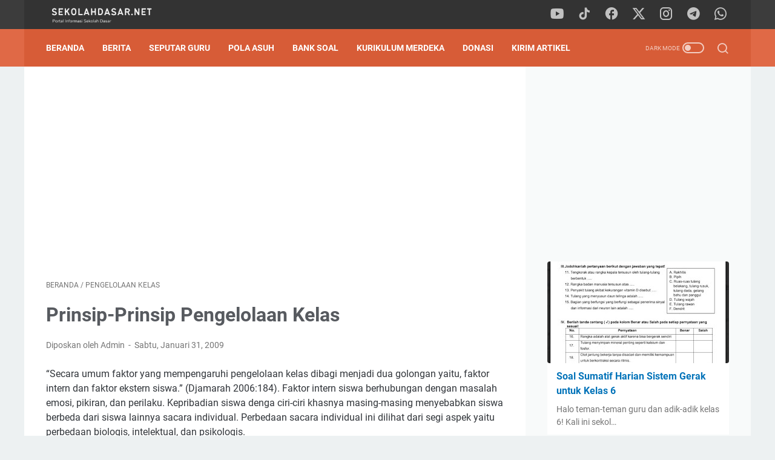

--- FILE ---
content_type: text/html; charset=utf-8
request_url: https://www.google.com/recaptcha/api2/aframe
body_size: 266
content:
<!DOCTYPE HTML><html><head><meta http-equiv="content-type" content="text/html; charset=UTF-8"></head><body><script nonce="b85SGQUpJlekaSTVLKc5-w">/** Anti-fraud and anti-abuse applications only. See google.com/recaptcha */ try{var clients={'sodar':'https://pagead2.googlesyndication.com/pagead/sodar?'};window.addEventListener("message",function(a){try{if(a.source===window.parent){var b=JSON.parse(a.data);var c=clients[b['id']];if(c){var d=document.createElement('img');d.src=c+b['params']+'&rc='+(localStorage.getItem("rc::a")?sessionStorage.getItem("rc::b"):"");window.document.body.appendChild(d);sessionStorage.setItem("rc::e",parseInt(sessionStorage.getItem("rc::e")||0)+1);localStorage.setItem("rc::h",'1768898281583');}}}catch(b){}});window.parent.postMessage("_grecaptcha_ready", "*");}catch(b){}</script></body></html>

--- FILE ---
content_type: text/javascript; charset=UTF-8
request_url: https://www.sekolahdasar.net/feeds/posts/default/-/pengelolaan%20kelas?alt=json-in-script&orderby=updated&start-index=3&max-results=9&callback=msRelatedPosts
body_size: 4770
content:
// API callback
msRelatedPosts({"version":"1.0","encoding":"UTF-8","feed":{"xmlns":"http://www.w3.org/2005/Atom","xmlns$openSearch":"http://a9.com/-/spec/opensearchrss/1.0/","xmlns$blogger":"http://schemas.google.com/blogger/2008","xmlns$georss":"http://www.georss.org/georss","xmlns$gd":"http://schemas.google.com/g/2005","xmlns$thr":"http://purl.org/syndication/thread/1.0","id":{"$t":"tag:blogger.com,1999:blog-4188541419570354131"},"updated":{"$t":"2025-12-17T22:16:57.644+07:00"},"category":[{"term":"Berita"},{"term":"Bank Soal"},{"term":"Guru SD"},{"term":"Parenting"},{"term":"Download Gratis"},{"term":"Kurikulum 2013"},{"term":"kelas 5"},{"term":"Tunjangan Guru"},{"term":"Regulasi"},{"term":"Honorer"},{"term":"Info CPNS"},{"term":"kelas 6"},{"term":"guru"},{"term":"Kelas 4"},{"term":"Tulisan Anda"},{"term":"Sertifikasi Guru"},{"term":"Administrasi Sekolah"},{"term":"Featured"},{"term":"Pedagogik"},{"term":"Berita Guru"},{"term":"Matematika SD"},{"term":"Uji Kompetensi"},{"term":"Dapodik"},{"term":"kelas 1"},{"term":"Ujian Sekolah"},{"term":"Kelas 3"},{"term":"Kelas 2"},{"term":"Muhadjir Effendy"},{"term":"Tutorial"},{"term":"Pendataan"},{"term":"Orang Tua dan Guru"},{"term":"Perkembangan Anak"},{"term":"Pembelajaran Kreatif"},{"term":"soal latihan PAI"},{"term":"kurikulum"},{"term":"Kurikulum Merdeka"},{"term":"Pendidikan"},{"term":"sertifikasi"},{"term":"Jadwal"},{"term":"PPG"},{"term":"RPP"},{"term":"Dana BOS"},{"term":"Memajukan Sekolah"},{"term":"PJOK"},{"term":"PLPG"},{"term":"UN SD"},{"term":"Penerimaan CPNS"},{"term":"Buku Ajar"},{"term":"Info Pendidikan"},{"term":"Bahasa Inggris"},{"term":"Full Day School"},{"term":"Operator Sekolah"},{"term":"Metode Pembelajaran"},{"term":"Anak Usia SD"},{"term":"Bahasa Jawa"},{"term":"IPA SD"},{"term":"PPPK"},{"term":"bahasa indonesia"},{"term":"Pengumuman"},{"term":"Model Pembelajaran"},{"term":"Pendidikan Karakter"},{"term":"Kisi-Kisi"},{"term":"VerVal NUPTK"},{"term":"artikel"},{"term":"USBN"},{"term":"Anies Baswedan"},{"term":"Sertifikasi 2013"},{"term":"KTSP"},{"term":"Mendikbud Nadiem"},{"term":"RPP TEMATIK"},{"term":"Ramadhan"},{"term":"UKG 2012"},{"term":"Kepala Sekolah"},{"term":"kecerdasan"},{"term":"OSN"},{"term":"anak"},{"term":"Media Pembelajaran"},{"term":"Kepegawaian"},{"term":"PGSD"},{"term":"RPP Berkarakter"},{"term":"RPP Tematik Kelas 1"},{"term":"Sertifikasi 2014"},{"term":"Video"},{"term":"IPS"},{"term":"Tematik SD"},{"term":"Hasil Belajar"},{"term":"Peristiwa"},{"term":"Pkn"},{"term":"Silabus Berkarakter"},{"term":"matematika"},{"term":"Inovasi Pendidikan"},{"term":"Penilaian Kinerja"},{"term":"soal evaluasi"},{"term":"Beasiswa"},{"term":"Aplikasi"},{"term":"Guru Pembelajar"},{"term":"PTK"},{"term":"Tutorial blog"},{"term":"UN"},{"term":"pengelolaan kelas"},{"term":"sekolah dasar"},{"term":"widgets"},{"term":"Kaldik 2020"},{"term":"PAUD"},{"term":"kooperatif"},{"term":"Model – Model Pengembangan Pembelajaran"},{"term":"Pancasila"},{"term":"Penilaian"},{"term":"RPP IPS Kelas V"},{"term":"Ujian Nasional"},{"term":"membaca"},{"term":"Anak Autis"},{"term":"BSE Kelas 1"},{"term":"Kumpulan Soal"},{"term":"PGRI"},{"term":"Program Semester"},{"term":"RPP IPS"},{"term":"Kalender Pendidikan 2020\/2021"},{"term":"Mata Pelajaran"},{"term":"PPKn"},{"term":"buku harian"},{"term":"kondisi belajar"},{"term":"Berita dari Blog SEKOLAH DASAR"},{"term":"Bimbingan di SD"},{"term":"HOTS"},{"term":"Komite Sekolah"},{"term":"Kontekstual"},{"term":"Literasi"},{"term":"MI"},{"term":"Modul Belajar"},{"term":"Tips-Trik"},{"term":"javasrcript"},{"term":"Kemenag"},{"term":"SBDP"},{"term":"islam"},{"term":"Nadiem Makarim"},{"term":"PAKEM"},{"term":"Pembelajaran"},{"term":"Pembelajaran Terpadu"},{"term":"Perencanaan Pembelajaran"},{"term":"Sosial Budaya"},{"term":"Tips blog"},{"term":"kelas 2 tema 7"},{"term":"kelas 2 tema 8"},{"term":"menulis"},{"term":"seo"},{"term":"IPAS"},{"term":"Juknis"},{"term":"Modul Ajar"},{"term":"Pembelajaran Kontekstual"},{"term":"Referensi"},{"term":"global warming"},{"term":"intelegensi"},{"term":"kelas 2 tema 6"},{"term":"kelas 5 tema 1"},{"term":"kelas 5 tema 2"},{"term":"kelas 6 tema 6"},{"term":"kelas 6 tema 7"},{"term":"Dakwah virtual"},{"term":"Inspirasi"},{"term":"Konseling"},{"term":"Matematika CTL"},{"term":"Penjaskes"},{"term":"Teori Belajar"},{"term":"VCT"},{"term":"blog"},{"term":"kelas 1 tema 2"},{"term":"kelas 3 tema 6"},{"term":"kelas 5 tema 6"},{"term":"kelas 5 tema 7"},{"term":"motivasi"},{"term":"AN"},{"term":"BSE Kelas 4"},{"term":"Diskusi"},{"term":"IT"},{"term":"NISN"},{"term":"Teknologi"},{"term":"cewek"},{"term":"curhat"},{"term":"feed"},{"term":"kelas 1 tema 1"},{"term":"kelas 1 tema 5"},{"term":"kelas 1 tema 6"},{"term":"kelas 2 tema 1"},{"term":"kelas 2 tema 2"},{"term":"kelas 3 tema 1"},{"term":"kelas 3 tema 2"},{"term":"kelas 5 tema 3"},{"term":"kelas 5 tema 4"},{"term":"kelas 5 tema 5"},{"term":"kelas 6 tema 1"},{"term":"kelas 6 tema 2"},{"term":"musik"},{"term":"B"},{"term":"Blog Walking"},{"term":"Cerpen"},{"term":"Daerah Terpencil"},{"term":"Kompasiana"},{"term":"Kurnia Septa"},{"term":"Model Pembelajan"},{"term":"P3K"},{"term":"Regional"},{"term":"aksesoris"},{"term":"artis"},{"term":"diet"},{"term":"e-learning"},{"term":"game"},{"term":"google"},{"term":"html"},{"term":"kampanye"},{"term":"karir"},{"term":"kata mutiara"},{"term":"kelas 1 tema 7"},{"term":"kelas 1 tema 8"},{"term":"kelas 5 tema 8"},{"term":"kelas 5 tema 9"},{"term":"kelas 6 tema 3"},{"term":"kelas 6 tema 5"},{"term":"metode"},{"term":"photo"},{"term":"statistik"},{"term":"sukses"},{"term":"template"},{"term":"vegetarian"}],"title":{"type":"text","$t":"SekolahDasar.Net"},"subtitle":{"type":"html","$t":"Portal Informasi Pendidikan Sekolah Dasar"},"link":[{"rel":"http://schemas.google.com/g/2005#feed","type":"application/atom+xml","href":"https:\/\/www.sekolahdasar.net\/feeds\/posts\/default"},{"rel":"self","type":"application/atom+xml","href":"https:\/\/www.blogger.com\/feeds\/4188541419570354131\/posts\/default\/-\/pengelolaan+kelas?alt=json-in-script\u0026start-index=3\u0026max-results=9\u0026orderby=updated"},{"rel":"alternate","type":"text/html","href":"https:\/\/www.sekolahdasar.net\/search\/label\/pengelolaan%20kelas"},{"rel":"hub","href":"http://pubsubhubbub.appspot.com/"},{"rel":"previous","type":"application/atom+xml","href":"https:\/\/www.blogger.com\/feeds\/4188541419570354131\/posts\/default\/-\/pengelolaan+kelas\/-\/pengelolaan+kelas?alt=json-in-script\u0026start-index=1\u0026max-results=9\u0026orderby=updated"},{"rel":"next","type":"application/atom+xml","href":"https:\/\/www.blogger.com\/feeds\/4188541419570354131\/posts\/default\/-\/pengelolaan+kelas\/-\/pengelolaan+kelas?alt=json-in-script\u0026start-index=12\u0026max-results=9\u0026orderby=updated"}],"author":[{"name":{"$t":"Unknown"},"email":{"$t":"noreply@blogger.com"},"gd$image":{"rel":"http://schemas.google.com/g/2005#thumbnail","width":"16","height":"16","src":"https:\/\/img1.blogblog.com\/img\/b16-rounded.gif"}}],"generator":{"version":"7.00","uri":"http://www.blogger.com","$t":"Blogger"},"openSearch$totalResults":{"$t":"13"},"openSearch$startIndex":{"$t":"3"},"openSearch$itemsPerPage":{"$t":"9"},"entry":[{"id":{"$t":"tag:blogger.com,1999:blog-4188541419570354131.post-2292203431669376230"},"published":{"$t":"2013-11-25T18:50:00.000+07:00"},"updated":{"$t":"2013-11-25T18:50:15.576+07:00"},"category":[{"scheme":"http://www.blogger.com/atom/ns#","term":"pengelolaan kelas"},{"scheme":"http://www.blogger.com/atom/ns#","term":"Tulisan Anda"}],"title":{"type":"text","$t":"Kelas Ideal Hanya Ada di Indonesia?"},"summary":{"type":"text","$t":"\n\nIlustrasi (admin).\n\nSejarah telah menulis bahwa Bangsa yang besar adalah bangsa yang mendasari pembangunannya pada bidang pendidikan, (jangan dibantah), Indonesia memulai itu justru dari bangsa penjajahnya, kala itu gubernur jenderal Hindia Belanda yang mengalami kesulitan berinteraksi (karena bodoh) dengan masyarakat indonesia dalam membangun infra struktur untuk kepentingan dan keuntungan "},"link":[{"rel":"edit","type":"application/atom+xml","href":"https:\/\/www.blogger.com\/feeds\/4188541419570354131\/posts\/default\/2292203431669376230"},{"rel":"self","type":"application/atom+xml","href":"https:\/\/www.blogger.com\/feeds\/4188541419570354131\/posts\/default\/2292203431669376230"},{"rel":"alternate","type":"text/html","href":"https:\/\/www.sekolahdasar.net\/2013\/11\/kelas-ideal-hanya-ada-di-indonesia.html","title":"Kelas Ideal Hanya Ada di Indonesia?"}],"author":[{"name":{"$t":"Unknown"},"email":{"$t":"noreply@blogger.com"},"gd$image":{"rel":"http://schemas.google.com/g/2005#thumbnail","width":"16","height":"16","src":"https:\/\/img1.blogblog.com\/img\/b16-rounded.gif"}}],"media$thumbnail":{"xmlns$media":"http://search.yahoo.com/mrss/","url":"https:\/\/blogger.googleusercontent.com\/img\/b\/R29vZ2xl\/AVvXsEiHve_moX99Rt5Gwq2MEQWiv-pwipFK9uvg8USe8qB8SMo6cpQ_LJJ7bo67Hq5BK0Zd3HErn1SR-bX4Ei02QX7k7AUCZS2aMpChm1VhRlYzkdpM5XAavqhHGbdm31tk261WssmF6QX_nyw\/s72-c\/0602kelas-sesak.jpg","height":"72","width":"72"}},{"id":{"$t":"tag:blogger.com,1999:blog-4188541419570354131.post-4371081129204019078"},"published":{"$t":"2012-09-06T22:07:00.000+07:00"},"updated":{"$t":"2012-09-06T22:07:00.094+07:00"},"category":[{"scheme":"http://www.blogger.com/atom/ns#","term":"Info Pendidikan"},{"scheme":"http://www.blogger.com/atom/ns#","term":"pengelolaan kelas"}],"title":{"type":"text","$t":"Mengelola Kelas dengan Profesional"},"summary":{"type":"text","$t":"\n\nKelas adalah taman belajar bagi anak, tempat mereka tumbuh dan berkembangnya fisik, intelektual dan emosional anak. Di kelas, segala aspek pendidikan pengajaran bertemu dan berproses. Guru dengan segala kemampuannya, anak dengan segala latar belakang dan sifat-sifat individualnya; kurikulum dengan segala komponennya; dan materi serta sumber pelajaran dengan segala pokok bahasanya bertemu dan "},"link":[{"rel":"edit","type":"application/atom+xml","href":"https:\/\/www.blogger.com\/feeds\/4188541419570354131\/posts\/default\/4371081129204019078"},{"rel":"self","type":"application/atom+xml","href":"https:\/\/www.blogger.com\/feeds\/4188541419570354131\/posts\/default\/4371081129204019078"},{"rel":"alternate","type":"text/html","href":"https:\/\/www.sekolahdasar.net\/2012\/09\/mengelola-kelas-dengan-profesional.html","title":"Mengelola Kelas dengan Profesional"}],"author":[{"name":{"$t":"Unknown"},"email":{"$t":"noreply@blogger.com"},"gd$image":{"rel":"http://schemas.google.com/g/2005#thumbnail","width":"16","height":"16","src":"https:\/\/img1.blogblog.com\/img\/b16-rounded.gif"}}],"media$thumbnail":{"xmlns$media":"http://search.yahoo.com/mrss/","url":"https:\/\/blogger.googleusercontent.com\/img\/b\/R29vZ2xl\/AVvXsEgAXCuu_YfkTfBMp-r9L1vOzuBkCLVw5mTLC62dvNtVVgjPbYhjHbaC7cHLklLAaAK5TODbDmxv3_5QQvoqqKlXVeLNEkeNm0zjr1RjgyhN1748e1hdv013ns7RmHG3CP4yWPZadkiAHXc\/s72-c\/anak+sd+kelas+1+baru.JPG","height":"72","width":"72"}},{"id":{"$t":"tag:blogger.com,1999:blog-4188541419570354131.post-1479892313532248194"},"published":{"$t":"2012-08-26T18:09:00.001+07:00"},"updated":{"$t":"2012-08-26T18:09:39.295+07:00"},"category":[{"scheme":"http://www.blogger.com/atom/ns#","term":"Berita dari Blog SEKOLAH DASAR"},{"scheme":"http://www.blogger.com/atom/ns#","term":"pengelolaan kelas"}],"title":{"type":"text","$t":"Lomba: Mengelola Kelas dengan Baik dan Kreatif"},"summary":{"type":"text","$t":"\n\nGuru yang profesional salah satu cirinya adalah guru yang mampu  mengelola kelas dengan baik. Di kelas, segala aspek pendidikan  pengajaran bertemu dan berproses. Guru dengan segala kemampuannya, siswa  dengan segala latar belakang dan sifat-sifat individualnya, kurikulum  dengan segala komponennya, dan materi serta sumber pelajaran dengan  segala pokok bahasanya bertemu dan berpadu serta "},"link":[{"rel":"edit","type":"application/atom+xml","href":"https:\/\/www.blogger.com\/feeds\/4188541419570354131\/posts\/default\/1479892313532248194"},{"rel":"self","type":"application/atom+xml","href":"https:\/\/www.blogger.com\/feeds\/4188541419570354131\/posts\/default\/1479892313532248194"},{"rel":"alternate","type":"text/html","href":"https:\/\/www.sekolahdasar.net\/2012\/08\/lomba-mengelola-kelas-dengan-baik-dan.html","title":"Lomba: Mengelola Kelas dengan Baik dan Kreatif"}],"author":[{"name":{"$t":"Unknown"},"email":{"$t":"noreply@blogger.com"},"gd$image":{"rel":"http://schemas.google.com/g/2005#thumbnail","width":"16","height":"16","src":"https:\/\/img1.blogblog.com\/img\/b16-rounded.gif"}}],"media$thumbnail":{"xmlns$media":"http://search.yahoo.com/mrss/","url":"https:\/\/blogger.googleusercontent.com\/img\/b\/R29vZ2xl\/AVvXsEi9WJWQKLfK-dizZULytl17Vaw79SrXr07VNY2r6o3XMVKOPkXyLlFY6repodPAY9My3hD4BYTdFtZ4ZqWR-b6q53yyUi0ITTiSjAe0C1_EMTzgnDq7SsVer01OmzG3Qz5F2DIGuPOU2T0\/s72-c\/Foto1169.jpg","height":"72","width":"72"}},{"id":{"$t":"tag:blogger.com,1999:blog-4188541419570354131.post-5170127152260715184"},"published":{"$t":"2011-12-20T15:41:00.000+07:00"},"updated":{"$t":"2011-12-20T15:41:00.073+07:00"},"category":[{"scheme":"http://www.blogger.com/atom/ns#","term":"anak"},{"scheme":"http://www.blogger.com/atom/ns#","term":"pengelolaan kelas"}],"title":{"type":"text","$t":"Keterampilan Dasar Pemberian Penguatan"},"summary":{"type":"text","$t":"1. Pengertian Penguatan\nMenurut Hasibuan (1991:56) yang dimaksud ”penguatan adalah respon terhadap suatu tingkah laku, yang dapat meningkatkan kemungkinan terulangnya kembali tingkah laku tersebut”. Menurut Winataputra (2008) “Penguatan adalah respon yang diberikan oleh guru terhadap perilaku siswa yang baik, yang menyebabkan siswa tersebut terdorong untuk mengulangi atau meningkatkan perilaku "},"link":[{"rel":"edit","type":"application/atom+xml","href":"https:\/\/www.blogger.com\/feeds\/4188541419570354131\/posts\/default\/5170127152260715184"},{"rel":"self","type":"application/atom+xml","href":"https:\/\/www.blogger.com\/feeds\/4188541419570354131\/posts\/default\/5170127152260715184"},{"rel":"alternate","type":"text/html","href":"https:\/\/www.sekolahdasar.net\/2011\/12\/keterampilan-dasar-pemberian-penguatan.html","title":"Keterampilan Dasar Pemberian Penguatan"}],"author":[{"name":{"$t":"Unknown"},"email":{"$t":"noreply@blogger.com"},"gd$image":{"rel":"http://schemas.google.com/g/2005#thumbnail","width":"16","height":"16","src":"https:\/\/img1.blogblog.com\/img\/b16-rounded.gif"}}]},{"id":{"$t":"tag:blogger.com,1999:blog-4188541419570354131.post-2369727058496367440"},"published":{"$t":"2009-02-08T13:18:00.000+07:00"},"updated":{"$t":"2009-02-08T13:22:17.907+07:00"},"category":[{"scheme":"http://www.blogger.com/atom/ns#","term":"pengelolaan kelas"}],"title":{"type":"text","$t":"Kelas yang Nyaman dan Menyenangkan"},"summary":{"type":"text","$t":"“Kelas merupakan taman belajar bagi siswa dan menjadi tempat mereka, bertumbuh dan berkembang baik secara fisik, intelektual maupun emosional.” (Ahmad 1995:14). Oleh karena itu kelas harus dikelola sedemikian rupa sehingga benar-benar merupakan taman belajar yang menyenangkan. \n\nMenurut Ahmad (1995:14) syarat-syarat kelas yang baik adalah: (1) rapi, bersih, sehat, tidak lembab, (2) cukup cahaya "},"link":[{"rel":"edit","type":"application/atom+xml","href":"https:\/\/www.blogger.com\/feeds\/4188541419570354131\/posts\/default\/2369727058496367440"},{"rel":"self","type":"application/atom+xml","href":"https:\/\/www.blogger.com\/feeds\/4188541419570354131\/posts\/default\/2369727058496367440"},{"rel":"alternate","type":"text/html","href":"https:\/\/www.sekolahdasar.net\/2009\/02\/kelas-yang-nyaman-dan-menyenangkan.html","title":"Kelas yang Nyaman dan Menyenangkan"}],"author":[{"name":{"$t":"Unknown"},"email":{"$t":"noreply@blogger.com"},"gd$image":{"rel":"http://schemas.google.com/g/2005#thumbnail","width":"16","height":"16","src":"https:\/\/img1.blogblog.com\/img\/b16-rounded.gif"}}]},{"id":{"$t":"tag:blogger.com,1999:blog-4188541419570354131.post-7543042045583390800"},"published":{"$t":"2009-02-08T13:06:00.000+07:00"},"updated":{"$t":"2009-02-08T13:12:10.213+07:00"},"category":[{"scheme":"http://www.blogger.com/atom/ns#","term":"pengelolaan kelas"}],"title":{"type":"text","$t":"Pendekatan dalam Pengelolaan Kelas"},"summary":{"type":"text","$t":"Pengelolaan kelas bukanlah masalah yang berdiri sendiri, tetapi terkait dengan berbagai faktor. Permasalahan anak didik adalah faktor utama yang dilakukan guru tidak lain adalah untuk meningkatkan kegairahan siswa baik secara berkelompok maupun secara individual.\n\nKeharmonisan hubungan guru dan anak didik, tingginya kerjasama diantara siswa tersimpul dalam bentuk interaksi. Lahirnya interaksi "},"link":[{"rel":"edit","type":"application/atom+xml","href":"https:\/\/www.blogger.com\/feeds\/4188541419570354131\/posts\/default\/7543042045583390800"},{"rel":"self","type":"application/atom+xml","href":"https:\/\/www.blogger.com\/feeds\/4188541419570354131\/posts\/default\/7543042045583390800"},{"rel":"alternate","type":"text/html","href":"https:\/\/www.sekolahdasar.net\/2009\/02\/pendekatan-dalam-pengelolaan-kelas.html","title":"Pendekatan dalam Pengelolaan Kelas"}],"author":[{"name":{"$t":"Unknown"},"email":{"$t":"noreply@blogger.com"},"gd$image":{"rel":"http://schemas.google.com/g/2005#thumbnail","width":"16","height":"16","src":"https:\/\/img1.blogblog.com\/img\/b16-rounded.gif"}}]},{"id":{"$t":"tag:blogger.com,1999:blog-4188541419570354131.post-1998178859170462196"},"published":{"$t":"2009-01-31T11:22:00.001+07:00"},"updated":{"$t":"2009-01-31T11:24:58.493+07:00"},"category":[{"scheme":"http://www.blogger.com/atom/ns#","term":"pengelolaan kelas"}],"title":{"type":"text","$t":"Komponen-Komponen Ketrampilan Pengelolaan Kelas"},"summary":{"type":"text","$t":"Komponen-komponen ketrampilan pengelolaan kelas ini pada umumnya dibagi menjadi dua bagian, yaitu ketrampilan yang berhubungan dengan penciptaan dan pemeliharaan kondisi belajar yang optimal (bersifat preventif) dan ketrampilan yang berhubungan dengan pengembangan kondisi belajar yang optimal.(Djamarah 2006:186)\n\nKetrampilan yang berhubungan dengan penciptaan dan pemeliharaan kondisi belajar yang"},"link":[{"rel":"edit","type":"application/atom+xml","href":"https:\/\/www.blogger.com\/feeds\/4188541419570354131\/posts\/default\/1998178859170462196"},{"rel":"self","type":"application/atom+xml","href":"https:\/\/www.blogger.com\/feeds\/4188541419570354131\/posts\/default\/1998178859170462196"},{"rel":"alternate","type":"text/html","href":"https:\/\/www.sekolahdasar.net\/2009\/01\/komponen-komponen-ketrampilan.html","title":"Komponen-Komponen Ketrampilan Pengelolaan Kelas"}],"author":[{"name":{"$t":"Unknown"},"email":{"$t":"noreply@blogger.com"},"gd$image":{"rel":"http://schemas.google.com/g/2005#thumbnail","width":"16","height":"16","src":"https:\/\/img1.blogblog.com\/img\/b16-rounded.gif"}}]},{"id":{"$t":"tag:blogger.com,1999:blog-4188541419570354131.post-9085236055409889720"},"published":{"$t":"2009-01-31T11:17:00.000+07:00"},"updated":{"$t":"2009-01-31T11:20:21.199+07:00"},"category":[{"scheme":"http://www.blogger.com/atom/ns#","term":"pengelolaan kelas"}],"title":{"type":"text","$t":"Prinsip-Prinsip Pengelolaan Kelas"},"summary":{"type":"text","$t":"“Secara umum faktor yang mempengaruhi pengelolaan kelas dibagi menjadi dua golongan yaitu, faktor intern dan faktor ekstern siswa.” (Djamarah 2006:184). Faktor intern siswa berhubungan dengan masalah emosi, pikiran,  dan perilaku. Kepribadian siswa denga ciri-ciri khasnya masing-masing menyebabkan siswa berbeda dari siswa lainnya sacara individual. Perbedaan sacara individual ini dilihat dari "},"link":[{"rel":"edit","type":"application/atom+xml","href":"https:\/\/www.blogger.com\/feeds\/4188541419570354131\/posts\/default\/9085236055409889720"},{"rel":"self","type":"application/atom+xml","href":"https:\/\/www.blogger.com\/feeds\/4188541419570354131\/posts\/default\/9085236055409889720"},{"rel":"alternate","type":"text/html","href":"https:\/\/www.sekolahdasar.net\/2009\/01\/prinsip-prinsip-pengelolaan-kelas.html","title":"Prinsip-Prinsip Pengelolaan Kelas"}],"author":[{"name":{"$t":"Unknown"},"email":{"$t":"noreply@blogger.com"},"gd$image":{"rel":"http://schemas.google.com/g/2005#thumbnail","width":"16","height":"16","src":"https:\/\/img1.blogblog.com\/img\/b16-rounded.gif"}}]},{"id":{"$t":"tag:blogger.com,1999:blog-4188541419570354131.post-6380313813280759913"},"published":{"$t":"2009-01-23T10:40:00.000+07:00"},"updated":{"$t":"2009-01-31T11:13:16.791+07:00"},"category":[{"scheme":"http://www.blogger.com/atom/ns#","term":"pengelolaan kelas"}],"title":{"type":"text","$t":"Tujuan Pengelolaan Kelas"},"summary":{"type":"text","$t":"Menurut Ahmad (1995:2) bahwa tujuan pengelolaan kelas adalah sebagai berikut: \n1. Mewujudkan situasi dan kondisi kelas, baik sebagai lingkungan belajar maupun sebagai kelompok belajar yang memungkinkan siswa untuk mengembangkan kemampuan semaksimal mungkin.\n2. Menghilangkan berbagai hambatan yang dapat menghalangi terwujudnya interaksi belajar mengajar.\n3. Menyediakan dan mengatur fasilitas serta"},"link":[{"rel":"edit","type":"application/atom+xml","href":"https:\/\/www.blogger.com\/feeds\/4188541419570354131\/posts\/default\/6380313813280759913"},{"rel":"self","type":"application/atom+xml","href":"https:\/\/www.blogger.com\/feeds\/4188541419570354131\/posts\/default\/6380313813280759913"},{"rel":"alternate","type":"text/html","href":"https:\/\/www.sekolahdasar.net\/2009\/01\/tujuan-pengelolaan-kelas.html","title":"Tujuan Pengelolaan Kelas"}],"author":[{"name":{"$t":"Unknown"},"email":{"$t":"noreply@blogger.com"},"gd$image":{"rel":"http://schemas.google.com/g/2005#thumbnail","width":"16","height":"16","src":"https:\/\/img1.blogblog.com\/img\/b16-rounded.gif"}}]}]}});

--- FILE ---
content_type: application/javascript; charset=utf-8
request_url: https://fundingchoicesmessages.google.com/f/AGSKWxWqpcrppmgp4QtCw9WaeAjbfYm6HLjNNrvHQqZjrbW56f11EmXrvHCSMwKxgTKoE3moMVJDtHrvF8A5a_KtdOKF5n3Vvv9wnV_T_iNBRzgLNXWwfy9YauQ4fDyx98oXNH5OUz83SWNw6ukVvIL8jQWThqto8hRf4ACiSe819ifAqNMwvnlU5N-_WxRx/_/adv_vertical./adserve._live/ad//subadz./monetization/ads-
body_size: -1290
content:
window['0e38c825-9baf-4850-8bc8-07dbe1a8ed96'] = true;

--- FILE ---
content_type: text/javascript; charset=UTF-8
request_url: https://www.sekolahdasar.net/feeds/posts/summary/-/pengelolaan%20kelas?alt=json-in-script&callback=bacaJuga&max-results=5
body_size: 4241
content:
// API callback
bacaJuga({"version":"1.0","encoding":"UTF-8","feed":{"xmlns":"http://www.w3.org/2005/Atom","xmlns$openSearch":"http://a9.com/-/spec/opensearchrss/1.0/","xmlns$blogger":"http://schemas.google.com/blogger/2008","xmlns$georss":"http://www.georss.org/georss","xmlns$gd":"http://schemas.google.com/g/2005","xmlns$thr":"http://purl.org/syndication/thread/1.0","id":{"$t":"tag:blogger.com,1999:blog-4188541419570354131"},"updated":{"$t":"2025-12-17T22:16:57.644+07:00"},"category":[{"term":"Berita"},{"term":"Bank Soal"},{"term":"Guru SD"},{"term":"Parenting"},{"term":"Download Gratis"},{"term":"Kurikulum 2013"},{"term":"kelas 5"},{"term":"Tunjangan Guru"},{"term":"Regulasi"},{"term":"Honorer"},{"term":"Info CPNS"},{"term":"kelas 6"},{"term":"guru"},{"term":"Kelas 4"},{"term":"Tulisan Anda"},{"term":"Sertifikasi Guru"},{"term":"Administrasi Sekolah"},{"term":"Featured"},{"term":"Pedagogik"},{"term":"Berita Guru"},{"term":"Matematika SD"},{"term":"Uji Kompetensi"},{"term":"Dapodik"},{"term":"kelas 1"},{"term":"Ujian Sekolah"},{"term":"Kelas 3"},{"term":"Kelas 2"},{"term":"Muhadjir Effendy"},{"term":"Tutorial"},{"term":"Pendataan"},{"term":"Orang Tua dan Guru"},{"term":"Perkembangan Anak"},{"term":"Pembelajaran Kreatif"},{"term":"soal latihan PAI"},{"term":"kurikulum"},{"term":"Kurikulum Merdeka"},{"term":"Pendidikan"},{"term":"sertifikasi"},{"term":"Jadwal"},{"term":"PPG"},{"term":"RPP"},{"term":"Dana BOS"},{"term":"Memajukan Sekolah"},{"term":"PJOK"},{"term":"PLPG"},{"term":"UN SD"},{"term":"Penerimaan CPNS"},{"term":"Buku Ajar"},{"term":"Info Pendidikan"},{"term":"Bahasa Inggris"},{"term":"Full Day School"},{"term":"Operator Sekolah"},{"term":"Metode Pembelajaran"},{"term":"Anak Usia SD"},{"term":"Bahasa Jawa"},{"term":"IPA SD"},{"term":"PPPK"},{"term":"bahasa indonesia"},{"term":"Pengumuman"},{"term":"Model Pembelajaran"},{"term":"Pendidikan Karakter"},{"term":"Kisi-Kisi"},{"term":"VerVal NUPTK"},{"term":"artikel"},{"term":"USBN"},{"term":"Anies Baswedan"},{"term":"Sertifikasi 2013"},{"term":"KTSP"},{"term":"Mendikbud Nadiem"},{"term":"RPP TEMATIK"},{"term":"Ramadhan"},{"term":"UKG 2012"},{"term":"Kepala Sekolah"},{"term":"kecerdasan"},{"term":"OSN"},{"term":"anak"},{"term":"Media Pembelajaran"},{"term":"Kepegawaian"},{"term":"PGSD"},{"term":"RPP Berkarakter"},{"term":"RPP Tematik Kelas 1"},{"term":"Sertifikasi 2014"},{"term":"Video"},{"term":"IPS"},{"term":"Tematik SD"},{"term":"Hasil Belajar"},{"term":"Peristiwa"},{"term":"Pkn"},{"term":"Silabus Berkarakter"},{"term":"matematika"},{"term":"Inovasi Pendidikan"},{"term":"Penilaian Kinerja"},{"term":"soal evaluasi"},{"term":"Beasiswa"},{"term":"Aplikasi"},{"term":"Guru Pembelajar"},{"term":"PTK"},{"term":"Tutorial blog"},{"term":"UN"},{"term":"pengelolaan kelas"},{"term":"sekolah dasar"},{"term":"widgets"},{"term":"Kaldik 2020"},{"term":"PAUD"},{"term":"kooperatif"},{"term":"Model – Model Pengembangan Pembelajaran"},{"term":"Pancasila"},{"term":"Penilaian"},{"term":"RPP IPS Kelas V"},{"term":"Ujian Nasional"},{"term":"membaca"},{"term":"Anak Autis"},{"term":"BSE Kelas 1"},{"term":"Kumpulan Soal"},{"term":"PGRI"},{"term":"Program Semester"},{"term":"RPP IPS"},{"term":"Kalender Pendidikan 2020\/2021"},{"term":"Mata Pelajaran"},{"term":"PPKn"},{"term":"buku harian"},{"term":"kondisi belajar"},{"term":"Berita dari Blog SEKOLAH DASAR"},{"term":"Bimbingan di SD"},{"term":"HOTS"},{"term":"Komite Sekolah"},{"term":"Kontekstual"},{"term":"Literasi"},{"term":"MI"},{"term":"Modul Belajar"},{"term":"Tips-Trik"},{"term":"javasrcript"},{"term":"Kemenag"},{"term":"SBDP"},{"term":"islam"},{"term":"Nadiem Makarim"},{"term":"PAKEM"},{"term":"Pembelajaran"},{"term":"Pembelajaran Terpadu"},{"term":"Perencanaan Pembelajaran"},{"term":"Sosial Budaya"},{"term":"Tips blog"},{"term":"kelas 2 tema 7"},{"term":"kelas 2 tema 8"},{"term":"menulis"},{"term":"seo"},{"term":"IPAS"},{"term":"Juknis"},{"term":"Modul Ajar"},{"term":"Pembelajaran Kontekstual"},{"term":"Referensi"},{"term":"global warming"},{"term":"intelegensi"},{"term":"kelas 2 tema 6"},{"term":"kelas 5 tema 1"},{"term":"kelas 5 tema 2"},{"term":"kelas 6 tema 6"},{"term":"kelas 6 tema 7"},{"term":"Dakwah virtual"},{"term":"Inspirasi"},{"term":"Konseling"},{"term":"Matematika CTL"},{"term":"Penjaskes"},{"term":"Teori Belajar"},{"term":"VCT"},{"term":"blog"},{"term":"kelas 1 tema 2"},{"term":"kelas 3 tema 6"},{"term":"kelas 5 tema 6"},{"term":"kelas 5 tema 7"},{"term":"motivasi"},{"term":"AN"},{"term":"BSE Kelas 4"},{"term":"Diskusi"},{"term":"IT"},{"term":"NISN"},{"term":"Teknologi"},{"term":"cewek"},{"term":"curhat"},{"term":"feed"},{"term":"kelas 1 tema 1"},{"term":"kelas 1 tema 5"},{"term":"kelas 1 tema 6"},{"term":"kelas 2 tema 1"},{"term":"kelas 2 tema 2"},{"term":"kelas 3 tema 1"},{"term":"kelas 3 tema 2"},{"term":"kelas 5 tema 3"},{"term":"kelas 5 tema 4"},{"term":"kelas 5 tema 5"},{"term":"kelas 6 tema 1"},{"term":"kelas 6 tema 2"},{"term":"musik"},{"term":"B"},{"term":"Blog Walking"},{"term":"Cerpen"},{"term":"Daerah Terpencil"},{"term":"Kompasiana"},{"term":"Kurnia Septa"},{"term":"Model Pembelajan"},{"term":"P3K"},{"term":"Regional"},{"term":"aksesoris"},{"term":"artis"},{"term":"diet"},{"term":"e-learning"},{"term":"game"},{"term":"google"},{"term":"html"},{"term":"kampanye"},{"term":"karir"},{"term":"kata mutiara"},{"term":"kelas 1 tema 7"},{"term":"kelas 1 tema 8"},{"term":"kelas 5 tema 8"},{"term":"kelas 5 tema 9"},{"term":"kelas 6 tema 3"},{"term":"kelas 6 tema 5"},{"term":"metode"},{"term":"photo"},{"term":"statistik"},{"term":"sukses"},{"term":"template"},{"term":"vegetarian"}],"title":{"type":"text","$t":"SekolahDasar.Net"},"subtitle":{"type":"html","$t":"Portal Informasi Pendidikan Sekolah Dasar"},"link":[{"rel":"http://schemas.google.com/g/2005#feed","type":"application/atom+xml","href":"https:\/\/www.sekolahdasar.net\/feeds\/posts\/summary"},{"rel":"self","type":"application/atom+xml","href":"https:\/\/www.blogger.com\/feeds\/4188541419570354131\/posts\/summary\/-\/pengelolaan+kelas?alt=json-in-script\u0026max-results=5"},{"rel":"alternate","type":"text/html","href":"https:\/\/www.sekolahdasar.net\/search\/label\/pengelolaan%20kelas"},{"rel":"hub","href":"http://pubsubhubbub.appspot.com/"},{"rel":"next","type":"application/atom+xml","href":"https:\/\/www.blogger.com\/feeds\/4188541419570354131\/posts\/summary\/-\/pengelolaan+kelas\/-\/pengelolaan+kelas?alt=json-in-script\u0026start-index=6\u0026max-results=5"}],"author":[{"name":{"$t":"Unknown"},"email":{"$t":"noreply@blogger.com"},"gd$image":{"rel":"http://schemas.google.com/g/2005#thumbnail","width":"16","height":"16","src":"https:\/\/img1.blogblog.com\/img\/b16-rounded.gif"}}],"generator":{"version":"7.00","uri":"http://www.blogger.com","$t":"Blogger"},"openSearch$totalResults":{"$t":"13"},"openSearch$startIndex":{"$t":"1"},"openSearch$itemsPerPage":{"$t":"5"},"entry":[{"id":{"$t":"tag:blogger.com,1999:blog-4188541419570354131.post-7017956588069998509"},"published":{"$t":"2021-12-24T15:45:00.002+07:00"},"updated":{"$t":"2022-01-01T16:01:16.775+07:00"},"category":[{"scheme":"http://www.blogger.com/atom/ns#","term":"Guru SD"},{"scheme":"http://www.blogger.com/atom/ns#","term":"pengelolaan kelas"}],"title":{"type":"text","$t":"Tips Ampuh Menciptakan Suasana Kelas Menyenangkan"},"summary":{"type":"text","$t":"Kegiatan belajar mengajar di kelas merupakan menu harian bagi para guru maupun murid di sekolah. Guru sangat berperan dalam membuat menu harian ini selalu fresh, menarik, serta tidak monoton, sebab guru merupakan fasilitator di kelas. Oleh karena itu, ketika menyajikan materi perlu menggunakan cara atau teknik baru juga menyenangkan sebagai tolok ukur yang menentukan hasil dari proses "},"link":[{"rel":"edit","type":"application/atom+xml","href":"https:\/\/www.blogger.com\/feeds\/4188541419570354131\/posts\/default\/7017956588069998509"},{"rel":"self","type":"application/atom+xml","href":"https:\/\/www.blogger.com\/feeds\/4188541419570354131\/posts\/default\/7017956588069998509"},{"rel":"alternate","type":"text/html","href":"https:\/\/www.sekolahdasar.net\/2021\/12\/menciptakan-suasana-kelas-menyenangkan.html","title":"Tips Ampuh Menciptakan Suasana Kelas Menyenangkan"}],"author":[{"name":{"$t":"Unknown"},"email":{"$t":"noreply@blogger.com"},"gd$image":{"rel":"http://schemas.google.com/g/2005#thumbnail","width":"16","height":"16","src":"https:\/\/img1.blogblog.com\/img\/b16-rounded.gif"}}],"media$thumbnail":{"xmlns$media":"http://search.yahoo.com/mrss/","url":"https:\/\/blogger.googleusercontent.com\/img\/a\/AVvXsEiAykXrEitJweiokWaHYoKJDRQz1XJbRzBDDQ6EKBBW-j0dGgu2dH-OouU9SCissmnmsKdtZLy3-i18f4mG39ZYiHTRqWo1zQdFwqcwlxUkeQd_pwnCeXknZjS8VoYAf7PYsoc9hxUihaJp4LyBKBebVBe8DlgwZT83Mzl3xqEaqwLjhOMVRFzV4XNk=s72-c","height":"72","width":"72"}},{"id":{"$t":"tag:blogger.com,1999:blog-4188541419570354131.post-1587491182567713920"},"published":{"$t":"2016-01-26T05:32:00.000+07:00"},"updated":{"$t":"2016-01-26T05:32:12.379+07:00"},"category":[{"scheme":"http://www.blogger.com/atom/ns#","term":"guru"},{"scheme":"http://www.blogger.com/atom/ns#","term":"pengelolaan kelas"},{"scheme":"http://www.blogger.com/atom/ns#","term":"Tulisan Anda"}],"title":{"type":"text","$t":"Menciptakan Ruang Kelas yang Efektif"},"summary":{"type":"text","$t":"\n\n\nDalam usaha membangun manusia Indonesia seutuhnya, faktor guru atau pendidik sangatlah penting karena guru bertugas untuk membangun manusia itu sendiri. Oleh karena itu, diperlukan suatu kealihan sendiri dalam menjalankan tugas untuk mendidik peserta didik, kealihan dalam menjalankan tugas sering dikenal dengan kompetensi. Kompetensi merupakan kemampuan, atau kapabilitas yang diterapkan dan "},"link":[{"rel":"edit","type":"application/atom+xml","href":"https:\/\/www.blogger.com\/feeds\/4188541419570354131\/posts\/default\/1587491182567713920"},{"rel":"self","type":"application/atom+xml","href":"https:\/\/www.blogger.com\/feeds\/4188541419570354131\/posts\/default\/1587491182567713920"},{"rel":"alternate","type":"text/html","href":"https:\/\/www.sekolahdasar.net\/2016\/01\/menciptakan-ruang-kelas-yang-efektif.html","title":"Menciptakan Ruang Kelas yang Efektif"}],"author":[{"name":{"$t":"Unknown"},"email":{"$t":"noreply@blogger.com"},"gd$image":{"rel":"http://schemas.google.com/g/2005#thumbnail","width":"16","height":"16","src":"https:\/\/img1.blogblog.com\/img\/b16-rounded.gif"}}],"media$thumbnail":{"xmlns$media":"http://search.yahoo.com/mrss/","url":"https:\/\/blogger.googleusercontent.com\/img\/b\/R29vZ2xl\/AVvXsEg_nq486CX2BIweIiGU9CTeRCtUcphsV823cw11J2_bTNtg0sapwMUW37nSu79cRV4vaZYGDxXEbaqOHD0x9gOHmAqQLyNQW74FsIt0yxJFGY7L5B7KS7m67cjSbDZJMyrCXweB8R6i-yQ\/s72-c\/ruang+kelas.jpg","height":"72","width":"72"}},{"id":{"$t":"tag:blogger.com,1999:blog-4188541419570354131.post-2292203431669376230"},"published":{"$t":"2013-11-25T18:50:00.000+07:00"},"updated":{"$t":"2013-11-25T18:50:15.576+07:00"},"category":[{"scheme":"http://www.blogger.com/atom/ns#","term":"pengelolaan kelas"},{"scheme":"http://www.blogger.com/atom/ns#","term":"Tulisan Anda"}],"title":{"type":"text","$t":"Kelas Ideal Hanya Ada di Indonesia?"},"summary":{"type":"text","$t":"\n\nIlustrasi (admin).\n\nSejarah telah menulis bahwa Bangsa yang besar adalah bangsa yang mendasari pembangunannya pada bidang pendidikan, (jangan dibantah), Indonesia memulai itu justru dari bangsa penjajahnya, kala itu gubernur jenderal Hindia Belanda yang mengalami kesulitan berinteraksi (karena bodoh) dengan masyarakat indonesia dalam membangun infra struktur untuk kepentingan dan keuntungan "},"link":[{"rel":"edit","type":"application/atom+xml","href":"https:\/\/www.blogger.com\/feeds\/4188541419570354131\/posts\/default\/2292203431669376230"},{"rel":"self","type":"application/atom+xml","href":"https:\/\/www.blogger.com\/feeds\/4188541419570354131\/posts\/default\/2292203431669376230"},{"rel":"alternate","type":"text/html","href":"https:\/\/www.sekolahdasar.net\/2013\/11\/kelas-ideal-hanya-ada-di-indonesia.html","title":"Kelas Ideal Hanya Ada di Indonesia?"}],"author":[{"name":{"$t":"Unknown"},"email":{"$t":"noreply@blogger.com"},"gd$image":{"rel":"http://schemas.google.com/g/2005#thumbnail","width":"16","height":"16","src":"https:\/\/img1.blogblog.com\/img\/b16-rounded.gif"}}],"media$thumbnail":{"xmlns$media":"http://search.yahoo.com/mrss/","url":"https:\/\/blogger.googleusercontent.com\/img\/b\/R29vZ2xl\/AVvXsEiHve_moX99Rt5Gwq2MEQWiv-pwipFK9uvg8USe8qB8SMo6cpQ_LJJ7bo67Hq5BK0Zd3HErn1SR-bX4Ei02QX7k7AUCZS2aMpChm1VhRlYzkdpM5XAavqhHGbdm31tk261WssmF6QX_nyw\/s72-c\/0602kelas-sesak.jpg","height":"72","width":"72"}},{"id":{"$t":"tag:blogger.com,1999:blog-4188541419570354131.post-4371081129204019078"},"published":{"$t":"2012-09-06T22:07:00.000+07:00"},"updated":{"$t":"2012-09-06T22:07:00.094+07:00"},"category":[{"scheme":"http://www.blogger.com/atom/ns#","term":"Info Pendidikan"},{"scheme":"http://www.blogger.com/atom/ns#","term":"pengelolaan kelas"}],"title":{"type":"text","$t":"Mengelola Kelas dengan Profesional"},"summary":{"type":"text","$t":"\n\nKelas adalah taman belajar bagi anak, tempat mereka tumbuh dan berkembangnya fisik, intelektual dan emosional anak. Di kelas, segala aspek pendidikan pengajaran bertemu dan berproses. Guru dengan segala kemampuannya, anak dengan segala latar belakang dan sifat-sifat individualnya; kurikulum dengan segala komponennya; dan materi serta sumber pelajaran dengan segala pokok bahasanya bertemu dan "},"link":[{"rel":"edit","type":"application/atom+xml","href":"https:\/\/www.blogger.com\/feeds\/4188541419570354131\/posts\/default\/4371081129204019078"},{"rel":"self","type":"application/atom+xml","href":"https:\/\/www.blogger.com\/feeds\/4188541419570354131\/posts\/default\/4371081129204019078"},{"rel":"alternate","type":"text/html","href":"https:\/\/www.sekolahdasar.net\/2012\/09\/mengelola-kelas-dengan-profesional.html","title":"Mengelola Kelas dengan Profesional"}],"author":[{"name":{"$t":"Unknown"},"email":{"$t":"noreply@blogger.com"},"gd$image":{"rel":"http://schemas.google.com/g/2005#thumbnail","width":"16","height":"16","src":"https:\/\/img1.blogblog.com\/img\/b16-rounded.gif"}}],"media$thumbnail":{"xmlns$media":"http://search.yahoo.com/mrss/","url":"https:\/\/blogger.googleusercontent.com\/img\/b\/R29vZ2xl\/AVvXsEgAXCuu_YfkTfBMp-r9L1vOzuBkCLVw5mTLC62dvNtVVgjPbYhjHbaC7cHLklLAaAK5TODbDmxv3_5QQvoqqKlXVeLNEkeNm0zjr1RjgyhN1748e1hdv013ns7RmHG3CP4yWPZadkiAHXc\/s72-c\/anak+sd+kelas+1+baru.JPG","height":"72","width":"72"}},{"id":{"$t":"tag:blogger.com,1999:blog-4188541419570354131.post-1479892313532248194"},"published":{"$t":"2012-08-26T18:09:00.001+07:00"},"updated":{"$t":"2012-08-26T18:09:39.295+07:00"},"category":[{"scheme":"http://www.blogger.com/atom/ns#","term":"Berita dari Blog SEKOLAH DASAR"},{"scheme":"http://www.blogger.com/atom/ns#","term":"pengelolaan kelas"}],"title":{"type":"text","$t":"Lomba: Mengelola Kelas dengan Baik dan Kreatif"},"summary":{"type":"text","$t":"\n\nGuru yang profesional salah satu cirinya adalah guru yang mampu  mengelola kelas dengan baik. Di kelas, segala aspek pendidikan  pengajaran bertemu dan berproses. Guru dengan segala kemampuannya, siswa  dengan segala latar belakang dan sifat-sifat individualnya, kurikulum  dengan segala komponennya, dan materi serta sumber pelajaran dengan  segala pokok bahasanya bertemu dan berpadu serta "},"link":[{"rel":"edit","type":"application/atom+xml","href":"https:\/\/www.blogger.com\/feeds\/4188541419570354131\/posts\/default\/1479892313532248194"},{"rel":"self","type":"application/atom+xml","href":"https:\/\/www.blogger.com\/feeds\/4188541419570354131\/posts\/default\/1479892313532248194"},{"rel":"alternate","type":"text/html","href":"https:\/\/www.sekolahdasar.net\/2012\/08\/lomba-mengelola-kelas-dengan-baik-dan.html","title":"Lomba: Mengelola Kelas dengan Baik dan Kreatif"}],"author":[{"name":{"$t":"Unknown"},"email":{"$t":"noreply@blogger.com"},"gd$image":{"rel":"http://schemas.google.com/g/2005#thumbnail","width":"16","height":"16","src":"https:\/\/img1.blogblog.com\/img\/b16-rounded.gif"}}],"media$thumbnail":{"xmlns$media":"http://search.yahoo.com/mrss/","url":"https:\/\/blogger.googleusercontent.com\/img\/b\/R29vZ2xl\/AVvXsEi9WJWQKLfK-dizZULytl17Vaw79SrXr07VNY2r6o3XMVKOPkXyLlFY6repodPAY9My3hD4BYTdFtZ4ZqWR-b6q53yyUi0ITTiSjAe0C1_EMTzgnDq7SsVer01OmzG3Qz5F2DIGuPOU2T0\/s72-c\/Foto1169.jpg","height":"72","width":"72"}}]}});